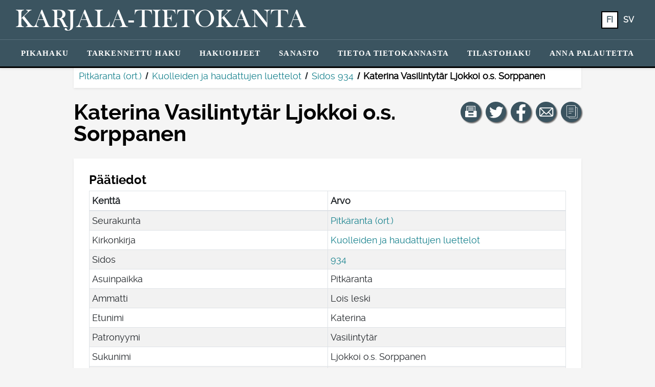

--- FILE ---
content_type: text/html; charset=UTF-8
request_url: https://katiha.kansallisarkisto.fi/henkilotieto.php?keyId=1040K19340000674
body_size: 36169
content:

<!DOCTYPE html>
<html lang="fi">
<head>
            <title>Katerina  Vasilintytär Ljokkoi o.s. Sorppanen - Kansallisarkisto | Katiha</title>
    
    <meta name="viewport" content="width=device-width, initial-scale=1">
    
    <link rel="stylesheet" href="css/bootstrap.min.css">
    <link rel="stylesheet" href="css/all.css">
    <link rel="stylesheet" href="css/bootstrap-select.css">
    <link rel="stylesheet" href="css/ka-style.css?versio=2">
    <link rel="stylesheet" href="css/skannaus.css">
    <link rel="stylesheet" type="text/css" href="DataTables/datatables.min.css">

    <link rel="shortcut icon" href="ikonit/favicon.ico">
    <link rel="icon" sizes="16x16 32x32 64x64" href="ikonit/favicon.ico">
    <link rel="icon" type="image/png" sizes="196x196" href="ikonit/favicon-192.png">
    <link rel="icon" type="image/png" sizes="160x160" href="ikonit/favicon-160.png">
    <link rel="icon" type="image/png" sizes="96x96" href="ikonit/favicon-96.png">
    <link rel="icon" type="image/png" sizes="64x64" href="ikonit/favicon-64.png">
    <link rel="icon" type="image/png" sizes="32x32" href="ikonit/favicon-32.png">
    <link rel="icon" type="image/png" sizes="16x16" href="ikonit/favicon-16.png">
    <link rel="apple-touch-icon" href="ikonit/favicon-57.png">
    <link rel="apple-touch-icon" sizes="114x114" href="ikonit/favicon-114.png">
    <link rel="apple-touch-icon" sizes="72x72" href="ikonit/favicon-72.png">
    <link rel="apple-touch-icon" sizes="144x144" href="ikonit/favicon-144.png">
    <link rel="apple-touch-icon" sizes="60x60" href="ikonit/favicon-60.png">
    <link rel="apple-touch-icon" sizes="120x120" href="ikonit/favicon-120.png">
    <link rel="apple-touch-icon" sizes="76x76" href="ikonit/favicon-76.png">
    <link rel="apple-touch-icon" sizes="152x152" href="ikonit/favicon-152.png">
    <link rel="apple-touch-icon" sizes="180x180" href="ikonit/favicon-180.png">
    <meta name="msapplication-TileColor" content="#FFFFFF">
    <meta name="msapplication-TileImage" content="ikonit/favicon-144.png">
    <meta name="msapplication-config" content="/browserconfig.xml">

    <script src="js/jquery-3.4.1.js"></script>
    <script src="js/popper.min.js"></script>
    <script src="js/bootstrap.min.js"></script>
    <script src="js/bootstrap-select.js"></script>
    <script src="js/i18n_bootstrap-select/defaults-fi_FI.js"></script>
    <script src="js/ka-yleiset.js"></script>
    <script src="DataTables/datatables.min.js"></script>
    
    <style>
        label.required:after, legend.required:after {
            content: "*";
            color: #B30000;
        }

        a {
            color: #16818D;
        }

        a:hover {
            color: #A68A00;
        }

        li.nav-item a:hover {
            color: rgb(246, 203, 18) !important;
            text-decoration: underline;
        }

        li.nav-item.active a {
            /*color: rgb(246, 203, 18) !important;*/
            color: rgb(59, 84, 96) !important;
            background-color: white;
            border-radius: .2rem;
            /*outline: 2px solid rgb(246, 203, 18);*/
            outline: 2px solid black;
            outline-offset: -2px;
        }

        .ka-div2 a.alleviivaus {
            text-decoration: underline;
        }

        #ammattiehdotukset {
            display: none;
            width: 100%;
            padding: .375rem 0;
            border: 1px solid #ced4da;
            border-radius: .25rem;
        }
        
        #ammattiehdotukset.nayta {
            display: block;
        }
        
        .ammattiehdotus {
            padding: 0 .75rem;
        }
        
        .ammattiehdotus.valittu {
            background: rgb(59, 84, 96);
            color: white;
            cursor: pointer;
        }
        
        tr.clickable-row {
            cursor: pointer;
        }
        
        tr.clickable-row:hover td, tr.clickable-row:focus-within td {
            background: rgb(59, 84, 96);
            color: white;
        }
        
        tr.clickable-row td a {
            display: block;
            color: rgb(77, 77, 79);
            text-decoration: none;
        }
        
        tr.clickable-row:hover td a, tr.clickable-row:focus-within td a {
            color: white;
            outline: none;
        }
        
        .bootstrap-select > .dropdown-toggle.bs-placeholder, .bootstrap-select > .dropdown-toggle.bs-placeholder:hover, .bootstrap-select > .dropdown-toggle.bs-placeholder:focus, .bootstrap-select > .dropdown-toggle.bs-placeholder:active {
            color: black;
            border: solid thin grey;
            background-color: transparent;
        }
        
        .form-control {
            color: black;
            border: solid thin grey;
        }
        
        .form-control:focus {
            color: black;
        }

        .form-control-sm {
            border-radius: 16px;
        }

        .pagination {
            flex-wrap: wrap;
        }
    </style>

            <!-- Matomo -->
        <script>
            var _paq = window._paq = window._paq || [];
            /* tracker methods like "setCustomDimension" should be called before "trackPageView" */
            _paq.push(['trackPageView']);
            _paq.push(['enableLinkTracking']);
            (function() {
                var u='https://japetus.narc.fi/piwik/';
                _paq.push(['setTrackerUrl', u+'matomo.php']);
                _paq.push(['setSiteId', '64']);
                var d=document, g=d.createElement('script'), s=d.getElementsByTagName('script')[0];
                g.async=true; g.src=u+'matomo.js'; s.parentNode.insertBefore(g,s);
            })();
        </script>
        <!-- End Matomo Code -->
    </head>
<body >
    <div id="hyppylinkit">
        <span class="sr-only">&nbsp;</span>
        <ul style="list-style-type: none; margin-left: 0; padding-left: 15px; width: 100%;">
            <li><a href="#sisalto" class="hyppylinkki">Hyppää sisältöön</a></li>

            
        </ul>
    </div>

    <!-- NAVBAARI -->

    <nav class="navbar navbar-expand-lg navbar-dark shadow-sm fixed-top piilossa-tulosteesta" aria-label="Päävalikko, josta voit siirtyä haluamallesi sivulle ja valita näytettävän kielen.">
        <div class="d-flex flex-column w-100">
            <div class="p-1 navbar-ylarivi">
                <div class="d-flex flex-row">
                    <a href="https://katiha.kansallisarkisto.fi/" class="navbar-brand mr-auto" aria-label="Karjala-tietokanta. Linkki pikahakuun.">
                        <span id="paaotsikko" class="otsikko">
                                                            Karjala-tietokanta                                                    </span>
                    </a>
                    <div class="ml-auto" role="group">
                        <ul class="navbar-nav inline-block collapse navbar-collapse h-100 mr-4" aria-label="Kielivalikko, josta voit vaihtaa sivuston kieltä.">
                            <li class="nav-item kielilinkki1 active" aria-current="true"><a class="text-white btn btn-sm fi" aria-label="FI: Tästä painikkeesta voit vaihtaa palvelun kielen suomeksi." href="https://katiha.kansallisarkisto.fi/henkilotieto.php?keyId=1040K19340000674&kieli=fi">fi</a></li>
                            <li class="nav-item kielilinkki1"><a class="text-white btn btn-sm sv" aria-label="SV: Tästä painikkeesta voit vaihtaa palvelun kielen ruotsiksi." href="https://katiha.kansallisarkisto.fi/henkilotieto.php?keyId=1040K19340000674&kieli=sv">sv</a></li>
                        </ul>
                    </div>
                    <button id="navbar-toggler" class="navbar-toggler" type="button" data-toggle="collapse" data-target="#navlinkkialue" aria-controls="navlinkkialue" aria-expanded="false" aria-label="Näytä/piilota päävalikko.">
                        <span class="navbar-toggler-icon"></span>
                    </button>
                </div>
            </div>
            <div class="text-center navbar-toggleable navlinkit p-1 navbar-alarivi">
                <div id="navlinkkialue" class="navlinkkialue btn-group collapse navbar-collapse" role="group" aria-label="Linkit sivuston eri sivuille.">
                    <ul class="navbar-nav mx-auto my-auto">
                        <li class="nav-item py-1"><a href="https://katiha.kansallisarkisto.fi/">Pikahaku</a></li>
                        <li class="nav-item py-1"><a href="https://katiha.kansallisarkisto.fi/haku.php">Tarkennettu&nbsp;haku</a></li>
                        <li class="nav-item py-1"><a href="https://katiha.kansallisarkisto.fi/ohjeet.php">Hakuohjeet</a></li>
                        <li class="nav-item py-1"><a href="https://katiha.kansallisarkisto.fi/sanasto.php">Sanasto</a></li>
                        <li class="nav-item py-1"><a href="https://katiha.kansallisarkisto.fi/tietoa.php">Tietoa&nbsp;tietokannasta</a></li>
                        <li class="nav-item py-1"><a href="https://katiha.kansallisarkisto.fi/tilastohaku.php">Tilastohaku</a></li>
                        <!--<li class="nav-item py-1"><a href="https://katiha.kansallisarkisto.fi/puuttuvat.php">Karjala-tietokannasta&nbsp;puuttuvat&nbsp;aineistot</a></li>-->
                        <li class="nav-item py-1"><button class="floating-feedback btn btn-link notransition" id="hae_palautelomake">Anna&nbsp;palautetta</button></li>

                        
                        <li class="nav-item naytetaan_kapealla_naytolla py-1 mt-4"><a class="ulkoinen_valkoinen" target="_blank" aria-label="Kansallisarkisto. Linkki aukeaa uuteen välilehteen." href="https://kansallisarkisto.fi/">Kansallisarkisto</a></li>
                        <li class="nav-item naytetaan_kapealla_naytolla py-1"><a class="ulkoinen_valkoinen" aria-label="Kansallisarkiston yhteystiedot: Linkki Kansallisarkiston yhteystietosivulle." href="https://kansallisarkisto.fi/yhteystiedot">Kansallisarkiston yhteystiedot</a></li>
                        <li class="nav-item naytetaan_kapealla_naytolla py-1"><a target="_blank" aria-label="Tietoa tietosuojasta (PDF). Linkki aukeaa uuteen välilehteen." href="Katiha-tietosuojaseloste_1.1.pdf">Tietoa tietosuojasta (PDF)</a></li>
                        <li class="nav-item naytetaan_kapealla_naytolla py-1"><a href="saavutettavuusseloste.php">Saavutettavuusseloste</a></li>
 
                        <li class="nav-item naytetaan_kapealla_naytolla py-1 mt-4">
                            Valitse kieli: <ul class="d-inline" aria-label="Kielivalikko, josta voit vaihtaa sivuston kieltä.">
                                <li class="nav-item naytetaan_kapealla_naytolla active" aria-current="true"><a class="fi" aria-label="FI: Tästä painikkeesta voit vaihtaa palvelun kielen suomeksi." href="https://katiha.kansallisarkisto.fi/henkilotieto.php?keyId=1040K19340000674&kieli=fi">fi</a></li>
                                <li class="nav-item naytetaan_kapealla_naytolla"><a class="sv" aria-label="SV: Tästä painikkeesta voit vaihtaa palvelun kielen ruotsiksi." href="https://katiha.kansallisarkisto.fi/henkilotieto.php?keyId=1040K19340000674&kieli=sv">sv</a></li>
                            </ul>
                        </li>
                    </ul>
                </div>
            </div>
        </div>
    </nav>

            <nav aria-label="Murupolku, joka näyttää henkilötiedon sijainnin aineistokokonaisuudessa" class="breadcrumb">
            <ol>
                <li><a href="https://katiha.kansallisarkisto.fi/hakutulos.php?sk%5B%5D=O10">Pitkäranta (ort.)</a></li><li><a href="https://katiha.kansallisarkisto.fi/hakutulos.php?sk%5B%5D=O10&kk=KUHA">Kuolleiden ja haudattujen luettelot</a></li><li><a href="https://katiha.kansallisarkisto.fi/hakutulos.php?sk%5B%5D=O10&kk=KUHA&sidos=934">Sidos 934</a></li><li aria-current='page'>Katerina  Vasilintytär Ljokkoi o.s. Sorppanen</li>            </ol>
        </nav>
    
    <main id="sisalto" class="container ">

        
            <div class="row mt-4">
                <div class="col-lg-9 order-2 order-lg-1 m-0 p-0 h-100">
                    <h1 class="">Katerina  Vasilintytär Ljokkoi o.s. Sorppanen</h1>
                </div>

                <!-- SOME- YMS. PAINIKKEET -->

                <div class="col-lg-3 order-1 order-lg-2 text-left text-lg-right m-0 p-0 mb-3 mb-lg-0 piilossa_tulosteesta" role="group" aria-label="Näillä painikkeilla voit jakaa näkymän sosiaalisessa mediassa, kopioida linkin näkymään tai tulostaa näkymän.">

                    <!-- TULOSTA -->
                    <a href="" role="button" class="btn bg-sininen btn-pallo mr-1" onclick="event.preventDefault(); window.print();" aria-label="Tulosta tämä näkymä." title="Tulosta tämä näkymä">
                        <svg focusable="false" aria-hidden="true" xmlns="http://www.w3.org/2000/svg">
                            <g transform="translate(14, 20) scale(0.5)">
                                <path class="logo" d="M42.5,19.408H40V1.843c0-0.69-0.561-1.25-1.25-1.25H6.25C5.56,0.593,5,1.153,5,1.843v17.563H2.5
                                    c-1.381,0-2.5,1.119-2.5,2.5v20c0,1.381,1.119,2.5,2.5,2.5h40c1.381,0,2.5-1.119,2.5-2.5v-20C45,20.525,43.881,19.408,42.5,19.408z
                                    M32.531,38.094H12.468v-5h20.063V38.094z M37.5,19.408H35c-1.381,0-2.5,1.119-2.5,2.5v5h-20v-5c0-1.381-1.119-2.5-2.5-2.5H7.5
                                    V3.093h30V19.408z M32.5,8.792h-20c-0.69,0-1.25-0.56-1.25-1.25s0.56-1.25,1.25-1.25h20c0.689,0,1.25,0.56,1.25,1.25
                                    S33.189,8.792,32.5,8.792z M32.5,13.792h-20c-0.69,0-1.25-0.56-1.25-1.25s0.56-1.25,1.25-1.25h20c0.689,0,1.25,0.56,1.25,1.25
                                    S33.189,13.792,32.5,13.792z M32.5,18.792h-20c-0.69,0-1.25-0.56-1.25-1.25s0.56-1.25,1.25-1.25h20c0.689,0,1.25,0.56,1.25,1.25
                                    S33.189,18.792,32.5,18.792z"/>
                            </g>
                        </svg>
                    </a>
                
                    <!-- TWITTER -->
                    <a class="btn bg-sininen btn-pallo mr-1" target="_blank" rel="noopener" href="https://twitter.com/share?url=https%3A%2F%2Fkatiha.kansallisarkisto.fi%2Fhenkilotieto.php%3FkeyId%3D1040K19340000674&amp;text=Katso%20mit%C3%A4%20l%C3%B6ysin%20Karjala-tietokannasta%21%20%23katiha" aria-label="Jaa linkki tälle sivulle Twitterissä." title="Jaa linkki tälle sivulle Twitterissä">
                        <svg focusable="false" aria-hidden="true" xmlns="http://www.w3.org/2000/svg">
                            <g transform="translate(-33, -42) scale(0.16)">
                                <path class="logo" id="twitter" d="m 453.82593,412.80619 c -6.3097,2.79897 -13.09189,4.68982 -20.20852,5.54049 7.26413,-4.35454 12.84406,-11.24992 15.47067,-19.46675 -6.79934,4.03295 -14.3293,6.96055 -22.34461,8.53841 -6.41775,-6.83879 -15.56243,-11.111 -25.68298,-11.111 -19.43159,0 -35.18696,15.75365 -35.18696,35.18525 0,2.75781 0.31128,5.44359 0.91155,8.01875 -29.24344,-1.46723 -55.16995,-15.47582 -72.52461,-36.76396 -3.02879,5.19662 -4.76443,11.24048 -4.76443,17.6891 0,12.20777 6.21194,22.97747 15.65332,29.28716 -5.76773,-0.18265 -11.19331,-1.76565 -15.93716,-4.40083 -0.004,0.14663 -0.004,0.29412 -0.004,0.44248 0,17.04767 12.12889,31.26806 28.22555,34.50266 -2.95247,0.80436 -6.06101,1.23398 -9.26989,1.23398 -2.2673,0 -4.47114,-0.22124 -6.62011,-0.63114 4.47801,13.97857 17.47214,24.15143 32.86992,24.43441 -12.04227,9.43796 -27.21366,15.06335 -43.69965,15.06335 -2.84014,0 -5.64082,-0.16722 -8.39349,-0.49223 15.57186,9.98421 34.06703,15.8094 53.93768,15.8094 64.72024,0 100.11301,-53.61524 100.11301,-100.11387 0,-1.52554 -0.0343,-3.04251 -0.10204,-4.55261 6.87394,-4.95995 12.83891,-11.15646 17.55618,-18.21305 z"/>
                            </g>
                        </svg>
                    </a>

                    <!-- FACEBOOK -->
                    <a class="btn bg-sininen btn-pallo mr-1" target="_blank" rel="noopener" href="https://www.facebook.com/sharer.php?u=https%3A%2F%2Fkatiha.kansallisarkisto.fi%2Fhenkilotieto.php%3FkeyId%3D1040K19340000674" aria-label="Jaa linkki tälle sivulle Facebookissa." title="Jaa linkki tälle sivulle Facebookissa">
                        <svg focusable="false" aria-hidden="true" xmlns="http://www.w3.org/2000/svg">
                            <g transform="translate(4.5, 9) scale(0.00285)">
                                <path class="logo" id="facebook" d="M9879 9168l315-2056H8222V5778c0-562 275-1111 1159-1111h897V2917s-814-139-1592-139c-1624 0-2686 984-2686 2767v1567H4194v2056h1806v4969c362 57 733 86 1111 86s749-30 1111-86V9168z"/>
                            </g>
                        </svg>
                    </a>

                    <!-- SÄHKÖPOSTI -->
                    <a class="btn bg-sininen btn-pallo mr-1" target="_blank" rel="noopener" href="mailto:?subject=Katso%20mit%C3%A4%20l%C3%B6ysin%20Karjala-tietokannasta%21&amp;body=https%3A%2F%2Fkatiha.kansallisarkisto.fi%2Fhenkilotieto.php%3FkeyId%3D1040K19340000674" aria-label="Jaa linkki tälle sivulle sähköpostilla." title="Jaa linkki tälle sivulle sähköpostilla">
                        <svg focusable="false" aria-hidden="true" xmlns="http://www.w3.org/2000/svg" xml:space="preserve">
                            <g transform="translate(12, 18.5) scale(0.055)">
                                <path class="logo" id="email" d="M444.556,85.218H48.942C21.954,85.218,0,107.171,0,134.16v225.177c0,26.988,21.954,48.942,48.942,48.942h395.613 c26.988,0,48.941-21.954,48.941-48.942V134.16C493.497,107.171,471.544,85.218,444.556,85.218z M460.87,134.16v225.177 c0,2.574-0.725,4.924-1.793,7.09L343.74,251.081l117.097-117.097C460.837,134.049,460.87,134.096,460.87,134.16z M32.628,359.336 V134.16c0-0.064,0.033-0.11,0.033-0.175l117.097,117.097L34.413,366.426C33.353,364.26,32.628,361.911,32.628,359.336z M251.784,296.902c-2.692,2.691-7.378,2.691-10.07,0L62.667,117.846h368.172L251.784,296.902z M172.827,274.152l45.818,45.819 c7.512,7.511,17.493,11.645,28.104,11.645c10.61,0,20.592-4.134,28.104-11.645l45.82-45.819l101.49,101.499H71.327L172.827,274.152z"/>
                            </g>
                        </svg>
                    </a>

                    <!-- KOPIOI LINKKI -->
                    <a href="" role="button" class="btn bg-sininen btn-pallo" onclick="event.preventDefault(); navigator.clipboard.writeText('https://katiha.kansallisarkisto.fi/henkilotieto.php?keyId=1040K19340000674');" aria-label="Kopioi linkki." title="Kopioi linkki">
                        <svg focusable="false" aria-hidden="true" xmlns="http://www.w3.org/2000/svg" xml:space="preserve">
                            <g id="kopioi-linkki" transform="translate(14, 19) scale(0.4, 0.4)">
                                <path class="logo" d="M53.9791489,9.1429005H50.010849c-0.0826988,0-0.1562004,0.0283995-0.2331009,0.0469999V5.0228
                                    C49.7777481,2.253,47.4731483,0,44.6398468,0h-34.422596C7.3839517,0,5.0793519,2.253,5.0793519,5.0228v46.8432999
                                    c0,2.7697983,2.3045998,5.0228004,5.1378999,5.0228004h6.0367002v2.2678986C16.253952,61.8274002,18.4702511,64,21.1954517,64
                                    h32.783699c2.7252007,0,4.9414978-2.1725998,4.9414978-4.8432007V13.9861002
                                    C58.9206467,11.3155003,56.7043495,9.1429005,53.9791489,9.1429005z M7.1110516,51.8661003V5.0228
                                    c0-1.6487999,1.3938999-2.9909999,3.1062002-2.9909999h34.422596c1.7123032,0,3.1062012,1.3422,3.1062012,2.9909999v46.8432999
                                    c0,1.6487999-1.393898,2.9911003-3.1062012,2.9911003h-34.422596C8.5049515,54.8572006,7.1110516,53.5149002,7.1110516,51.8661003z
                                    M56.8888474,59.1567993c0,1.550602-1.3055,2.8115005-2.9096985,2.8115005h-32.783699
                                    c-1.6042004,0-2.9097996-1.2608986-2.9097996-2.8115005v-2.2678986h26.3541946
                                    c2.8333015,0,5.1379013-2.2530022,5.1379013-5.0228004V11.1275997c0.0769005,0.0186005,0.1504021,0.0469999,0.2331009,0.0469999
                                    h3.9682999c1.6041985,0,2.9096985,1.2609005,2.9096985,2.8115005V59.1567993z"/>
                                <path class="logo" d="M38.6031494,13.2063999H16.253952c-0.5615005,0-1.0159006,0.4542999-1.0159006,1.0158005
                                    c0,0.5615997,0.4544001,1.0158997,1.0159006,1.0158997h22.3491974c0.5615005,0,1.0158997-0.4542999,1.0158997-1.0158997
                                    C39.6190491,13.6606998,39.16465,13.2063999,38.6031494,13.2063999z"/>
                                <path class="logo" d="M38.6031494,21.3334007H16.253952c-0.5615005,0-1.0159006,0.4542999-1.0159006,1.0157986
                                    c0,0.5615005,0.4544001,1.0159016,1.0159006,1.0159016h22.3491974c0.5615005,0,1.0158997-0.454401,1.0158997-1.0159016
                                    C39.6190491,21.7877007,39.16465,21.3334007,38.6031494,21.3334007z"/>
                                <path class="logo" d="M38.6031494,29.4603004H16.253952c-0.5615005,0-1.0159006,0.4543991-1.0159006,1.0158997
                                    s0.4544001,1.0158997,1.0159006,1.0158997h22.3491974c0.5615005,0,1.0158997-0.4543991,1.0158997-1.0158997
                                    S39.16465,29.4603004,38.6031494,29.4603004z"/>
                                <path class="logo" d="M28.4444485,37.5872993H16.253952c-0.5615005,0-1.0159006,0.4543991-1.0159006,1.0158997
                                    s0.4544001,1.0158997,1.0159006,1.0158997h12.1904964c0.5615025,0,1.0158005-0.4543991,1.0158005-1.0158997
                                    S29.0059509,37.5872993,28.4444485,37.5872993z"/>
                            </g>
                        </svg>
                    </a>
                </div>
            </div>
        
                    <!--p>1040K19340000674</p-->
        
<!-- HENKILÖTIETO -->

        <div class="ka-div ka-div2 mt-4">
            <div class="row">
                <h2>Päätiedot <span class="piilossa">(<span class="osion_koko">27</span>)</span></h2>
            </div>

            <table class="paatiedot table table-bordered table-striped table-sm w-100">
                <thead>
                    <tr>
                        <th>Kenttä</th>
                        <th>Arvo</th>
                    </tr>
                </thead>
                <tbody>
                                                                        <tr>
                                <td class="teksti">Seurakunta</td>
                                <td class="tieto"><a href="https://katiha.kansallisarkisto.fi/hakutulos.php?sk%5B%5D=O10">Pitkäranta (ort.)</a></td>
                            </tr>
                                                                                                <tr>
                                <td class="teksti">Kirkonkirja</td>
                                <td class="tieto"><a href="https://katiha.kansallisarkisto.fi/hakutulos.php?sk%5B%5D=O10&kk=KUHA">Kuolleiden ja haudattujen luettelot</a></td>
                            </tr>
                                                                                                <tr>
                                <td class="teksti">Sidos</td>
                                <td class="tieto"><a href="https://katiha.kansallisarkisto.fi/hakutulos.php?sk%5B%5D=O10&kk=KUHA&sidos=934">934</a></td>
                            </tr>
                                                                                                <tr>
                                <td class="teksti">Sivu</td>
                                <td class="tieto"></td>
                            </tr>
                                                                                                <tr>
                                <td class="teksti">Sivu (ab)</td>
                                <td class="tieto"></td>
                            </tr>
                                                                                                <tr>
                                <td class="teksti">Rivi</td>
                                <td class="tieto"></td>
                            </tr>
                                                                                                <tr>
                                <td class="teksti">Numero rivillä</td>
                                <td class="tieto"></td>
                            </tr>
                                                                                                <tr>
                                <td class="teksti">Asuinpaikka</td>
                                <td class="tieto">Pitkäranta</td>
                            </tr>
                                                                                                <tr>
                                <td class="teksti">Ammatti</td>
                                <td class="tieto">Lois leski</td>
                            </tr>
                                                                                                <tr>
                                <td class="teksti">Etunimi</td>
                                <td class="tieto">Katerina</td>
                            </tr>
                                                                                                <tr>
                                <td class="teksti">Muut etunimet</td>
                                <td class="tieto"></td>
                            </tr>
                                                                                                <tr>
                                <td class="teksti">Patronyymi</td>
                                <td class="tieto">Vasilintytär</td>
                            </tr>
                                                                                                <tr>
                                <td class="teksti">Sukunimi</td>
                                <td class="tieto">Ljokkoi o.s. Sorppanen</td>
                            </tr>
                                                                                                <tr>
                                <td class="teksti">Omaa sukua</td>
                                <td class="tieto"></td>
                            </tr>
                                                                                                <tr>
                                <td class="teksti">Sukupuoli</td>
                                <td class="tieto">nainen</td>
                            </tr>
                                                                                                <tr>
                                <td class="teksti">Rekisteröintinumero</td>
                                <td class="tieto"></td>
                            </tr>
                                                                                                <tr>
                                <td class="teksti">Rippikirjan sivu</td>
                                <td class="tieto"></td>
                            </tr>
                                                                                                <tr>
                                <td class="teksti">Syntymäaika</td>
                                <td class="tieto"><span class='vuosi'>1859</span></td>
                            </tr>
                                                                                                <tr>
                                <td class="teksti">Kuolinaika</td>
                                <td class="tieto"><span class='paiva'>5</span>.<span class='kuukausi'>8</span>.<span class='vuosi'>1934</span></td>
                            </tr>
                                                                                                <tr>
                                <td class="teksti">Kuolinseurakunta</td>
                                <td class="tieto"></td>
                            </tr>
                                                                                                <tr>
                                <td class="teksti">Kuolinsyy</td>
                                <td class="tieto">Sydänhalvaus.</td>
                            </tr>
                                                                                                <tr>
                                <td class="teksti">Kuoleman lisätieto</td>
                                <td class="tieto"></td>
                            </tr>
                                                                                                <tr>
                                <td class="teksti">Hautausaika</td>
                                <td class="tieto"><span class='paiva'>7</span>.<span class='kuukausi'>8</span>.<span class='vuosi'>1934</span></td>
                            </tr>
                                                                                                <tr>
                                <td class="teksti">Hautausseurakunta</td>
                                <td class="tieto"></td>
                            </tr>
                                                                                                <tr>
                                <td class="teksti">Hautauksen lisätieto</td>
                                <td class="tieto">Pitkärannan hautausmaahan</td>
                            </tr>
                                                                                                <tr>
                                <td class="teksti">Ikä</td>
                                <td class="tieto">75 vuotta </td>
                            </tr>
                                                                                                <tr>
                                <td class="teksti">Yliviivaus</td>
                                <td class="tieto"></td>
                            </tr>
                                                            </tbody>
            </table>
        </div>
        
        <div class="ka-div ka-div2 mt-4">
            <h2>Huomautustiedot <span class="piilossa">(<span class="osion_koko">0</span>)</span></h2>
                    </div>

                
        <div class="ka-div ka-div2 mt-4">
            <h2>Omaisten tiedot <span class="piilossa">(<span class="osion_koko">0</span>)</span></h2>
                    </div>
        
                    
                    
                    
                    
                    
                
        
        
        
                
                
                
        
        
        <div class="mb-4"></div>

        <div class="form-group w-100 text-right piilossa_tulosteesta">
            <button id="piilota_button" class="btn bg-sininen piilossa">Piilota tyhjät rivit</button>
            <button id="nayta_button" class="btn bg-sininen">Näytä tyhjät rivit</button>
        </div>
    
    </main>

    <script>
        $(document).ready(function() {
            $("span.osion_koko").each(function() {
                if ($(this)[0].innerHTML.trim() === "0") {
                    $(this).parents("div.ka-div").addClass("piilossa");
                }
            });
            piilotaTyhjatRivit();
        });
        
        $(document).on("click", "#piilota_button", function() { piilotaTyhjatRivit(); });
        $(document).on("click", "#nayta_button", function() { naytaTyhjatRivit(); });
        
        function piilotaTyhjatRivit() {
            $("td.tieto").each(function() {
                if ($(this)[0].innerHTML.trim() === "" || $(this)[0].innerHTML.trim() === "0" || $(this)[0].innerHTML.trim() === "0.0.0" || $(this)[0].innerHTML.trim() === "00.00.0") {
                    if (!($(this)[0].innerHTML.trim() === "0" && $(this).parents("tr").hasClass("ei_nollia_piiloon"))) {
                        $(this).parents("tr").addClass("piilossa");
                    }
                }
            });
            raidoitaTaulukot();
            $("#piilota_button").addClass("piilossa");
            $("#nayta_button").removeClass("piilossa");
        }
        
        function naytaTyhjatRivit() {
            $("tr").removeClass("piilossa");
            raidoitaTaulukot();
            $("#nayta_button").addClass("piilossa");
            $("#piilota_button").removeClass("piilossa");
        }
        
        function raidoitaTaulukot() {
            $("tr:visible").each(function (index) {
                $(this).css("background-color", !!(index & 1)? "rgba(0,0,0,.05)" : "rgba(0,0,0,0)");
            });
        }
    </script>
    <!-- FOOTTERI -->

    <footer id="footteri" class="piilossa_tulosteesta" style="margin-bottom: 0; bottom: 0; width: 100%; position: relative">
        <div class="row">
            <div class="col-lg-4" style="z-index: 2;">
                <div class="pl-4">
                                            <a href="https://kansallisarkisto.fi/"><img src="img/ka_logo.png" class="img-fluid ka_logo" aria-label="Kansallisarkiston logo, linkki Kansallisarkiston etusivulle. Linkki aukeaa uuteen välilehteen." alt="Kansallisarkiston logo, linkki Kansallisarkiston etusivulle" height="110" width="220"></a>
                                    </div>
            </div>
            <div class="col-lg-4" style="z-index: 2;">
                <nav aria-label="Linkit yhteystietoihin ja saavutettavuusselosteeseen.">
                    <ul style="list-style: none; padding-bottom: 0px">
                        <li class="pt-3"><a target="_blank" class="ulkoinen_musta" aria-label="Kansallisarkiston yhteystiedot: Linkki Kansallisarkiston yhteystietosivulle. Linkki aukeaa uuteen välilehteen." href="https://kansallisarkisto.fi/yhteystiedot">Kansallisarkiston yhteystiedot</a></li>
                        <li><a target="_blank" aria-label="Tietoa tietosuojasta (PDF). Linkki aukeaa uuteen välilehteen." href="Katiha-tietosuojaseloste_1.1.pdf">Tietoa tietosuojasta (PDF)</a></li>
                        <li><a href="saavutettavuusseloste.php">Saavutettavuusseloste</a></li>
                    </ul>
                </nav>
            </div>
            <div class="col-lg-4" style="position: relative; z-index: 1;">
                <img src="img/side_element.png" id="neliot2" class="img-fluid" alt="" style="position: absolute; bottom: 0; right: 0;">
            </div>
        </div>
    </footer>

    <!-- Palautelomakkeen modaali -->
    <div class="modal" tabindex="-1" role="dialog" id="palautelomake">
        <div class="modal-dialog modal-lg" role="document">
            <div class="modal-content" id="lomake">
            </div>
        </div>
    </div>
    
    <script>
        // Palautepainike
        $(document).ready(async function() {
            $("#hae_palautelomake").click(async function() {
                var html = await fetchForm();
                $("#lomake").html(html);
                $("#palautelomake").modal('toggle');
            });
        });

        async function fetchForm() {
            var html = "";
            var formUrl = "https://japetus.narc.fi/paha_ui/template/form1.php?url=";
            var url = encodeURIComponent(location);
            var info = encodeURIComponent(navigator.userAgent);
            var lang = "fi";
            var service = "Karjala-tietokanta";
            html = await $.get(formUrl + url + "&info=" + info + "&lang=" + lang + "&service=" + service, function() { return html; });
            return html;
        }
    </script>

</body>
</html>

--- FILE ---
content_type: application/javascript
request_url: https://katiha.kansallisarkisto.fi/js/i18n_bootstrap-select/defaults-fi_FI.js
body_size: 805
content:
/*
 * Translated default messages for bootstrap-select.
 * Locale: FI (Finnish)
 * Region: FI (Finland)
 */
(function ($) {
  $.fn.selectpicker.defaults = {
    noneSelectedText: 'Ei valintoja',
    noneResultsText: 'Ei hakutuloksia: {0}',
    countSelectedText: function (numSelected, numTotal) {
      return (numSelected == 1) ? '{0} valittu' : '{0} valittua';
    },
    maxOptionsText: function (numAll, numGroup) {
      return [
        (numAll == 1) ? 'Valintojen maksimimäärä ({n}) saavutettu' : 'Valintojen maksimimäärä ({n}) saavutettu',
        (numGroup == 1) ? 'Ryhmän maksimimäärä ({n}) saavutettu' : 'Ryhmän maksimimäärä ({n}) saavutettu'
      ];
    },
    selectAllText: 'Valitse kaikki',
    deselectAllText: 'Poista kaikki',
    multipleSeparator: ', '
  };
})(jQuery);
